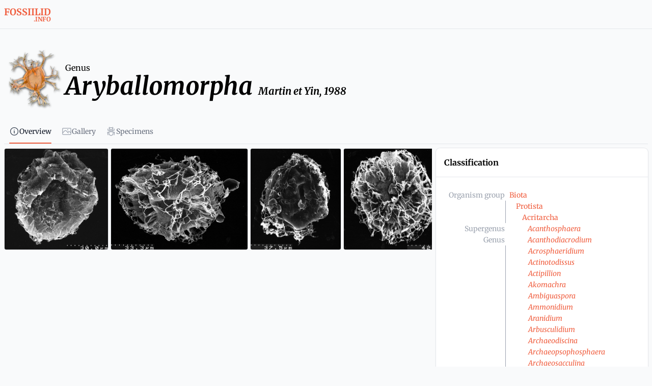

--- FILE ---
content_type: text/javascript; charset=utf-8
request_url: https://fossiilid.info/_nuxt/BmklnZkm.js
body_size: 16500
content:
import{R as At,y as Ct,S as Pt,U as It,O as ut,N as fe,V as Lt,W as dt,X as $e,d as V,A as Be,e as B,z as ke,Y as Me,E as be,G as h,o as n,i as r,j as I,w as M,s as T,v as o,F as E,r as J,q as l,H as x,n as ne,L as De,_ as Fe,B as ae,l as P,m as Ut,a as Ye,u as Ht,t as Bt,f as Ft,h as Et,k as pe,p as Vt,Z as Rt,$ as Ce,a0 as pt,P as Gt,Q as Ne,b as Yt}from"./DK4v6gOf.js";import{_ as ht,u as zt}from"./DVRq4w1r.js";import{u as Ee}from"./C74bT9Oo.js";import{u as Ve}from"./Ct9YMbAF.js";import{_ as ft}from"./aCyRDy-K.js";import{u as re,a as Wt}from"./1oLxtssQ.js";import{u as _t}from"./7MjrR7oF.js";import{_ as gt}from"./DFiKT2ZB.js";import{_ as qt}from"./CnmidmkX.js";import"./BNpszQ4E.js";const ze="__nuxt_component";async function Kt(e,t){const s=fe(),f=Ct(),d=Lt(),{fetchKey:a,_fetchKeyBase:b}=d.proxy.$options,p=(typeof a=="function"?a(()=>""):a)||[b,f.fullPath,f.matched.findIndex(c=>Object.values(c.components||{}).includes(d.type))].join(":"),{data:g,error:_}=await Ve(`options:asyncdata:${p}`,()=>s.runWithContext(()=>t(s)));if(_.value)throw Pt(_.value);g.value&&typeof g.value=="object"&&Object.assign(await e,It(ut(g.value)))}const yt=function(...t){const[s,f]=t,{setup:d}=s;return!d&&!s.asyncData&&!s.head?{[ze]:!0,...s}:{[ze]:!0,_fetchKeyBase:f,...s,setup(a,b){const p=fe(),g=d?Promise.resolve(p.runWithContext(()=>d(a,b))).then(c=>c||{}):{},_=[];if(s.asyncData&&_.push(Kt(g,s.asyncData)),s.head){const c=fe();At(typeof s.head=="function"?()=>s.head(c):s.head)}return Promise.resolve(g).then(()=>Promise.all(_)).then(()=>g).finally(()=>{_.length=0})}}},Zt={base:"",background:"bg-white dark:bg-gray-900",divide:"divide-y divide-gray-200 dark:divide-gray-800",ring:"ring-1 ring-gray-200 dark:ring-gray-800",rounded:"rounded-lg",shadow:"shadow",body:{base:"",background:"",padding:"px-4 py-5 sm:p-6"},header:{base:"",background:"",padding:"px-4 py-5 sm:px-6"},footer:{base:"",background:"",padding:"px-4 py-4 sm:px-6"}};var mt={exports:{}};(function(e,t){(function(s,f){e.exports=f()})($e,function(){var s=1e3,f=6e4,d=36e5,a="millisecond",b="second",p="minute",g="hour",_="day",c="week",y="month",u="quarter",N="year",S="date",i="Invalid Date",m=/^(\d{4})[-/]?(\d{1,2})?[-/]?(\d{0,2})[Tt\s]*(\d{1,2})?:?(\d{1,2})?:?(\d{1,2})?[.:]?(\d+)?$/,A=/\[([^\]]+)]|Y{1,4}|M{1,4}|D{1,2}|d{1,4}|H{1,2}|h{1,2}|a|A|m{1,2}|s{1,2}|Z{1,2}|SSS/g,te={name:"en",weekdays:"Sunday_Monday_Tuesday_Wednesday_Thursday_Friday_Saturday".split("_"),months:"January_February_March_April_May_June_July_August_September_October_November_December".split("_"),ordinal:function(j){var k=["th","st","nd","rd"],$=j%100;return"["+j+(k[($-20)%10]||k[$]||k[0])+"]"}},q=function(j,k,$){var w=String(j);return!w||w.length>=k?j:""+Array(k+1-w.length).join($)+j},Q={s:q,z:function(j){var k=-j.utcOffset(),$=Math.abs(k),w=Math.floor($/60),v=$%60;return(k<=0?"+":"-")+q(w,2,"0")+":"+q(v,2,"0")},m:function j(k,$){if(k.date()<$.date())return-j($,k);var w=12*($.year()-k.year())+($.month()-k.month()),v=k.clone().add(w,y),D=$-v<0,O=k.clone().add(w+(D?-1:1),y);return+(-(w+($-v)/(D?v-O:O-v))||0)},a:function(j){return j<0?Math.ceil(j)||0:Math.floor(j)},p:function(j){return{M:y,y:N,w:c,d:_,D:S,h:g,m:p,s:b,ms:a,Q:u}[j]||String(j||"").toLowerCase().replace(/s$/,"")},u:function(j){return j===void 0}},K="en",G={};G[K]=te;var oe="$isDayjsObject",z=function(j){return j instanceof le||!(!j||!j[oe])},W=function j(k,$,w){var v;if(!k)return K;if(typeof k=="string"){var D=k.toLowerCase();G[D]&&(v=D),$&&(G[D]=$,v=D);var O=k.split("-");if(!v&&O.length>1)return j(O[0])}else{var L=k.name;G[L]=k,v=L}return!w&&v&&(K=v),v||!w&&K},H=function(j,k){if(z(j))return j.clone();var $=typeof k=="object"?k:{};return $.date=j,$.args=arguments,new le($)},C=Q;C.l=W,C.i=z,C.w=function(j,k){return H(j,{locale:k.$L,utc:k.$u,x:k.$x,$offset:k.$offset})};var le=function(){function j($){this.$L=W($.locale,null,!0),this.parse($),this.$x=this.$x||$.x||{},this[oe]=!0}var k=j.prototype;return k.parse=function($){this.$d=function(w){var v=w.date,D=w.utc;if(v===null)return new Date(NaN);if(C.u(v))return new Date;if(v instanceof Date)return new Date(v);if(typeof v=="string"&&!/Z$/i.test(v)){var O=v.match(m);if(O){var L=O[2]-1||0,F=(O[7]||"0").substring(0,3);return D?new Date(Date.UTC(O[1],L,O[3]||1,O[4]||0,O[5]||0,O[6]||0,F)):new Date(O[1],L,O[3]||1,O[4]||0,O[5]||0,O[6]||0,F)}}return new Date(v)}($),this.init()},k.init=function(){var $=this.$d;this.$y=$.getFullYear(),this.$M=$.getMonth(),this.$D=$.getDate(),this.$W=$.getDay(),this.$H=$.getHours(),this.$m=$.getMinutes(),this.$s=$.getSeconds(),this.$ms=$.getMilliseconds()},k.$utils=function(){return C},k.isValid=function(){return this.$d.toString()!==i},k.isSame=function($,w){var v=H($);return this.startOf(w)<=v&&v<=this.endOf(w)},k.isAfter=function($,w){return H($)<this.startOf(w)},k.isBefore=function($,w){return this.endOf(w)<H($)},k.$g=function($,w,v){return C.u($)?this[w]:this.set(v,$)},k.unix=function(){return Math.floor(this.valueOf()/1e3)},k.valueOf=function(){return this.$d.getTime()},k.startOf=function($,w){var v=this,D=!!C.u(w)||w,O=C.p($),L=function(ue,Z){var se=C.w(v.$u?Date.UTC(v.$y,Z,ue):new Date(v.$y,Z,ue),v);return D?se:se.endOf(_)},F=function(ue,Z){return C.w(v.toDate()[ue].apply(v.toDate("s"),(D?[0,0,0,0]:[23,59,59,999]).slice(Z)),v)},R=this.$W,Y=this.$M,X=this.$D,he="set"+(this.$u?"UTC":"");switch(O){case N:return D?L(1,0):L(31,11);case y:return D?L(1,Y):L(0,Y+1);case c:var ce=this.$locale().weekStart||0,ge=(R<ce?R+7:R)-ce;return L(D?X-ge:X+(6-ge),Y);case _:case S:return F(he+"Hours",0);case g:return F(he+"Minutes",1);case p:return F(he+"Seconds",2);case b:return F(he+"Milliseconds",3);default:return this.clone()}},k.endOf=function($){return this.startOf($,!1)},k.$set=function($,w){var v,D=C.p($),O="set"+(this.$u?"UTC":""),L=(v={},v[_]=O+"Date",v[S]=O+"Date",v[y]=O+"Month",v[N]=O+"FullYear",v[g]=O+"Hours",v[p]=O+"Minutes",v[b]=O+"Seconds",v[a]=O+"Milliseconds",v)[D],F=D===_?this.$D+(w-this.$W):w;if(D===y||D===N){var R=this.clone().set(S,1);R.$d[L](F),R.init(),this.$d=R.set(S,Math.min(this.$D,R.daysInMonth())).$d}else L&&this.$d[L](F);return this.init(),this},k.set=function($,w){return this.clone().$set($,w)},k.get=function($){return this[C.p($)]()},k.add=function($,w){var v,D=this;$=Number($);var O=C.p(w),L=function(Y){var X=H(D);return C.w(X.date(X.date()+Math.round(Y*$)),D)};if(O===y)return this.set(y,this.$M+$);if(O===N)return this.set(N,this.$y+$);if(O===_)return L(1);if(O===c)return L(7);var F=(v={},v[p]=f,v[g]=d,v[b]=s,v)[O]||1,R=this.$d.getTime()+$*F;return C.w(R,this)},k.subtract=function($,w){return this.add(-1*$,w)},k.format=function($){var w=this,v=this.$locale();if(!this.isValid())return v.invalidDate||i;var D=$||"YYYY-MM-DDTHH:mm:ssZ",O=C.z(this),L=this.$H,F=this.$m,R=this.$M,Y=v.weekdays,X=v.months,he=v.meridiem,ce=function(Z,se,ye,we){return Z&&(Z[se]||Z(w,D))||ye[se].slice(0,we)},ge=function(Z){return C.s(L%12||12,Z,"0")},ue=he||function(Z,se,ye){var we=Z<12?"AM":"PM";return ye?we.toLowerCase():we};return D.replace(A,function(Z,se){return se||function(ye){switch(ye){case"YY":return String(w.$y).slice(-2);case"YYYY":return C.s(w.$y,4,"0");case"M":return R+1;case"MM":return C.s(R+1,2,"0");case"MMM":return ce(v.monthsShort,R,X,3);case"MMMM":return ce(X,R);case"D":return w.$D;case"DD":return C.s(w.$D,2,"0");case"d":return String(w.$W);case"dd":return ce(v.weekdaysMin,w.$W,Y,2);case"ddd":return ce(v.weekdaysShort,w.$W,Y,3);case"dddd":return Y[w.$W];case"H":return String(L);case"HH":return C.s(L,2,"0");case"h":return ge(1);case"hh":return ge(2);case"a":return ue(L,F,!0);case"A":return ue(L,F,!1);case"m":return String(F);case"mm":return C.s(F,2,"0");case"s":return String(w.$s);case"ss":return C.s(w.$s,2,"0");case"SSS":return C.s(w.$ms,3,"0");case"Z":return O}return null}(Z)||O.replace(":","")})},k.utcOffset=function(){return 15*-Math.round(this.$d.getTimezoneOffset()/15)},k.diff=function($,w,v){var D,O=this,L=C.p(w),F=H($),R=(F.utcOffset()-this.utcOffset())*f,Y=this-F,X=function(){return C.m(O,F)};switch(L){case N:D=X()/12;break;case y:D=X();break;case u:D=X()/3;break;case c:D=(Y-R)/6048e5;break;case _:D=(Y-R)/864e5;break;case g:D=Y/d;break;case p:D=Y/f;break;case b:D=Y/s;break;default:D=Y}return v?D:C.a(D)},k.daysInMonth=function(){return this.endOf(y).$D},k.$locale=function(){return G[this.$L]},k.locale=function($,w){if(!$)return this.$L;var v=this.clone(),D=W($,w,!0);return D&&(v.$L=D),v},k.clone=function(){return C.w(this.$d,this)},k.toDate=function(){return new Date(this.valueOf())},k.toJSON=function(){return this.isValid()?this.toISOString():null},k.toISOString=function(){return this.$d.toISOString()},k.toString=function(){return this.$d.toUTCString()},j}(),Ge=le.prototype;return H.prototype=Ge,[["$ms",a],["$s",b],["$m",p],["$H",g],["$W",_],["$M",y],["$y",N],["$D",S]].forEach(function(j){Ge[j[1]]=function(k){return this.$g(k,j[0],j[1])}}),H.extend=function(j,k){return j.$i||(j(k,le,H),j.$i=!0),H},H.locale=W,H.isDayjs=z,H.unix=function(j){return H(1e3*j)},H.en=G[K],H.Ls=G,H.p={},H})})(mt);var Jt=mt.exports;const We=dt(Jt),Qt={key:0,class:"space-y-2"},Xt={key:0},en={class:"rounded-lg border bg-white p-4 dark:bg-gray-800",style:{width:"100%"}},tn={class:"card-body"},nn={class:"pb-2 text-sm text-gray-500"},an={key:0},rn={key:1},on={key:0},sn={key:1},ln={key:0},cn={key:2},un={key:3},dn=["href"],pn=["href"],hn={key:3},fn={key:4},_n=x("br",null,null,-1),gn={key:4},yn={key:0},mn={key:1},$n={key:2},bn={key:0,href:"#species"},qe="https://geocollections.info",vn=V({__name:"TaxonOpinions",props:{taxon:{}},setup(e){const t=e,s=Ee(),f=Be(),d=B(()=>We(t.taxon.date_added).format("YYYY-MM-DD")),a=B(()=>We(t.taxon.date_changed).format("YYYY-MM-DD")),{$apiFetchNew:b}=fe(),{locale:p}=ke(),{data:g}=Ve("opinions",async()=>{const i=await b(`/taxa/${t.taxon.id}/taxon-opinions/`,{query:{format:"json",taxon:t.taxon.id,other_taxon__isnull:!1,is_preferred:!0,opinion_type__invalid:!0,expand:"other_taxon,taxon",ordering:"-year"}}),m=await b(`/taxa/${t.taxon.id}/taxon-names/`,{query:{is_preferred:1,language:p.value,fields:"language,name",format:"json",limit:1}});return{opinions:i,commonNames:m}},{default:()=>({opinions:{results:[],count:0},commonNames:{results:[],count:0}})}),_=B(()=>{var i;return((i=g.value)==null?void 0:i.opinions.results)||[]}),c=B(()=>{var i;return((i=g.value)==null?void 0:i.commonNames.results)||[]});function y(i){return i?!["Species","Subspecies","Genus","Supergenus","Subgenus"].includes(i):!1}function u(i){return i.toFixed(1)}const N=Me(),S=be(0);return(i,m)=>{var q,Q,K,G,oe;const A=De,te=ht;return h(g).opinions.count>0?(n(),r("div",Qt,[I(te,{title:i.$t("header.f_name_is_invalid"),ui:{title:"text-red-800 dark:text-red-200"},color:"red",variant:"subtle",style:{width:"100%"}},{title:M(({title:z})=>[T(o(z)+" ",1),(n(!0),r(E,null,J(h(_),(W,H)=>(n(),r("span",{key:H},[H!==0?(n(),r("span",Xt,", ")):l("",!0),I(A,{to:h(s)(h(f)(`/${W.other_taxon.id}`))},{default:M(()=>[T(o(W.other_taxon.name),1)]),_:2},1032,["to"])]))),128))]),_:1},8,["title"]),x("div",en,[x("div",tn,[x("div",nn,[T(" Taxon ID: "),x("strong",null,o(i.taxon.id),1),i.taxon.date_added?(n(),r("span",an," | "+o(h(d)),1)):l("",!0),i.taxon.date_changed?(n(),r("span",rn," / "+o(h(a)),1)):l("",!0)]),i.taxon.fossil_group&&i.taxon.fossil_group.id!==i.taxon.id?(n(),r("div",on,[T(o(i.$t("header.f_fossil_group"))+": ",1),I(A,{to:h(s)(h(f)(`/${i.taxon.fossil_group.id}`))},{default:M(()=>[T(o(i.taxon.fossil_group.name),1)]),_:1},8,["to"])])):l("",!0),i.taxon.parent?(n(),r("div",sn,[T(o(i.$t("header.f_belongs_to"))+": ",1),I(A,{class:ne(y((q=i.taxon.rank)==null?void 0:q.rank_en)?"":"italic"),to:h(s)(h(f)(`/${i.taxon.parent.id}`))},{default:M(()=>[T(o(i.taxon.parent.name),1)]),_:1},8,["class","to"])])):l("",!0),x("div",null,[T(o(i.$t("header.f_other_names"))+": ",1),(n(!0),r(E,null,J(h(_),(z,W)=>(n(),r("span",{key:W},[z.other_taxon?(n(),r(E,{key:0},[W!==0?(n(),r("span",ln,", ")):l("",!0),I(A,{to:h(s)(h(f)(`/${z.other_taxon.id}`))},{default:M(()=>[T(o(z.other_taxon.name),1)]),_:2},1032,["to"])],64)):l("",!0)]))),128))]),h(c).length>0?(n(),r("div",cn,[(n(!0),r(E,null,J(h(c),(z,W)=>(n(),r("span",{key:W},[T(o(z.language)+": ",1),x("strong",null,o(z.name),1),T(" ;  ")]))),128))])):l("",!0),i.taxon.stratigraphy_base||i.taxon.stratigraphy_top?(n(),r("div",un,[T(o(i.$t("header.f_stratigraphical_distribution"))+": ",1),i.taxon.stratigraphy_base?(n(),r("a",{key:0,href:`${qe}/stratigraphy/${i.taxon.stratigraphy_base.id}`},o(i.$translate({et:i.taxon.stratigraphy_base.name,en:i.taxon.stratigraphy_base.name_en})),9,dn)):l("",!0),i.taxon.stratigraphy_top&&i.taxon.stratigraphy_base&&i.taxon.stratigraphy_top.id!==i.taxon.stratigraphy_base.id?(n(),r(E,{key:1},[T(" → ")],64)):l("",!0),i.taxon.stratigraphy_top&&((Q=i.taxon.stratigraphy_base)==null?void 0:Q.id)!==i.taxon.stratigraphy_top.id?(n(),r("a",{key:2,href:`${qe}/stratigraphy/${i.taxon.stratigraphy_top.id}`},o(i.$translate({et:i.taxon.stratigraphy_top.name,en:i.taxon.stratigraphy_top.name_en})),9,pn)):l("",!0),(K=i.taxon.stratigraphy_base)!=null&&K.age_base?(n(),r("span",hn," ("+o(i.$t("header.f_taxon_age_within"))+" "+o(u(i.taxon.stratigraphy_base.age_base)),1)):l("",!0),(G=i.taxon.stratigraphy_top)!=null&&G.age_top?(n(),r("span",fn," – "+o(u(i.taxon.stratigraphy_top.age_top))+" "+o(i.$t("header.f_taxon_age_within_unit"))+") ",1)):l("",!0),_n])):l("",!0),((oe=i.taxon.rank)==null?void 0:oe.rank_en)!=="Species"?(n(),r("div",gn,[h(N).mode==="in_baltoscandia"?(n(),r("span",yn,o(i.$t("header.f_baltic_species")),1)):h(N).mode==="in_estonia"?(n(),r("span",mn,o(i.$t("header.f_estonian_species")),1)):(n(),r("span",$n,o(i.$t("header.f_global_species")),1)),x("strong",null,[h(S)?(n(),r("a",bn,o(h(S)),1)):l("",!0)])])):l("",!0)])])])):l("",!0)}}}),kn=yt({name:"Lingallery",props:{items:{default:[{src:"https://picsum.photos/600/400/?image=0",thumbnail:"https://picsum.photos/64/64/?image=0",caption:""}]},startImage:{type:Number,default:0},width:{type:Number,default:600},height:{type:Number,default:600},baseColor:{type:String,default:"#fff"},accentColor:{type:String,default:"#3498db"},textColor:{type:String,default:"#000"},responsive:{type:Boolean,default:!1},showThumbnails:{type:Boolean,default:!0}}},"$hdV3Zw0Nc7"),xn={id:"lingallery"},wn={key:0,class:"lingallery_thumbnails overflow-x-auto"},Tn={class:"lingallery_thumbnails_content space-x-1 whitespace-nowrap"},jn=["aria-label","href","data-caption"],Mn=["alt","src"];function Dn(e,t,s,f,d,a){const b=ft;return n(),r("div",xn,[e.showThumbnails?(n(),r("div",wn,[x("div",Tn,[I(b,null,{default:M(()=>[(n(!0),r(E,null,J(e.items,(p,g)=>(n(),r("a",{key:g,class:"inline-block","aria-label":`image${g}`,"data-fancybox":"gallery",href:p.src,"data-caption":p.caption},[x("img",{class:"rounded border dark:border-gray-800",alt:p.src,style:{height:"200px"},src:p.thumbnail},null,8,Mn)],8,jn))),128))]),_:1})])])):l("",!0)])}const On=Fe(kn,[["render",Dn],["__scopeId","data-v-46d50c68"]]),Nn="https://fossiilid.info",Ke="https://geocollections.info",Sn=V({__name:"TaxonImages",props:{id:{}},async setup(e){let t,s;const f=e,{data:d}=([t,s]=ae(()=>re(`/taxa/${f.id}/images/`)),t=await t,s(),t),a=_t();function b(c,y){let u="",N="",S="",i={};switch(y){case"selected_image":i={imageName:c.taxon_names.split("|")[0],infoId:c.specimen,imageId:c.id,navigateId:c.taxon_ids.split("|")[0]};break;case"non_higher_taxon":i={imageName:c.specimen?`${c.database__acronym} ${c.specimen}`:`${c.database__acronym} ${c.id}`,infoId:c.specimen,imageId:c.id?c.id:c.specimen_image_id,navigateId:c.link?c.link:c.taxon_ids.split("|")[0]};break;case"higher_taxon":i={imageName:c.taxon_names.split("|")[0],infoId:c.specimen,imageId:c.id,navigateId:c.taxon_ids.split("|")[0]};break}return u+=`<div><button type="button" class="bg-tomato-500 px-4 py-2 rounded-md text-lg font-bold" onclick="window.open('${Nn}/${i.navigateId}?mode=in_baltoscandia&lang=en')">Read more</button></div>`,i.infoId&&(N=`<button type="button" class="bg-blue-500 rounded-md px-4 py-2 font-bold" onclick="window.open('${Ke}/specimen/${i.infoId}')">INFO</button>`),i.imageId&&(S=` <button type="button" class="bg-gray-200 rounded-md px-4 py-2 text-black font-bold" onclick="window.open('${Ke}/file/${i.imageId}')">IMAGE</button>`),u+=`<div class='mt-3'><span>${i.imageName}</span>&ensp;&ensp;${N}${S}</div>`,u}function p(c){return c.specimen_image_id||c.specimen_image_id===null?"non_higher_taxon":c.link_id||c.link_id===null?"selected_image":"higher_taxon"}function g(c,y){const u={thumbnail:null,src:null};return y==="higher_taxon"?(u.thumbnail=a(c.filename,{size:"large"},{provider:"geocollections"}),u.src=a(c.filename,{size:"large"},{provider:"geocollections"})):y==="non_higher_taxon"?(u.thumbnail=a(c.uuid_filename,{size:"large"},{provider:"geocollections"}),u.src=a(c.uuid_filename,{size:"large"},{provider:"geocollections"})):y==="selected_image"&&(u.thumbnail=a(c.filename,{size:"large"},{provider:"geocollections"}),u.src=a(c.filename,{size:"large"},{provider:"geocollections"})),u}function _(c){return c.length===0?[]:c.map(y=>{const u=p(y);return{...y,type:u,caption:b(y,u),...g(y,u)}})}return(c,y)=>{var N,S;const u=On;return(((N=h(d))==null?void 0:N.results.length)??0)>0?(n(),P(u,{key:0,style:{width:"100%"},height:200,items:_(((S=h(d))==null?void 0:S.results)??[])},null,8,["items"])):l("",!0)}}}),An=Ut(Ye.ui.strategy,Ye.ui.card,Zt),Cn=V({inheritAttrs:!1,props:{as:{type:String,default:"div"},class:{type:[String,Object,Array],default:()=>""},ui:{type:Object,default:()=>({})}},setup(e){const{ui:t,attrs:s}=Ht("card",Bt(e,"ui"),An),f=B(()=>Ft(Et(t.value.base,t.value.rounded,t.value.divide,t.value.ring,t.value.shadow,t.value.background),e.class));return{ui:t,attrs:s,cardClass:f}}});function Pn(e,t,s,f,d,a){return n(),P(Rt(e.$attrs.onSubmit?"form":e.as),Vt({class:e.cardClass},e.attrs),{default:M(()=>[e.$slots.header?(n(),r("div",{key:0,class:ne([e.ui.header.base,e.ui.header.padding,e.ui.header.background])},[pe(e.$slots,"header")],2)):l("",!0),e.$slots.default?(n(),r("div",{key:1,class:ne([e.ui.body.base,e.ui.body.padding,e.ui.body.background])},[pe(e.$slots,"default")],2)):l("",!0),e.$slots.footer?(n(),r("div",{key:2,class:ne([e.ui.footer.base,e.ui.footer.padding,e.ui.footer.background])},[pe(e.$slots,"footer")],2)):l("",!0)]),_:3},16,["class"])}const ee=Fe(Cn,[["render",Pn]]),In=["innerHTML"],Ln={class:"text-sm italic"},Un=V({__name:"TaxonPage",props:{taxonPage:{}},setup(e){return(t,s)=>{var d;const f=ee;return(d=t.taxonPage)!=null&&d.content?(n(),P(f,{key:0},{header:M(()=>[T(o(t.$t("header.f_taxon_intro")),1)]),footer:M(()=>[x("span",Ln,o(t.taxonPage.author_text)+" "+o(t.taxonPage.date_text),1)]),default:M(()=>[x("div",{id:"content",class:"text-justify",innerHTML:t.taxonPage.content},null,8,In)]),_:1})):l("",!0)}}});function ve(e){return!!e&&e!==null}const Hn={style:{"padding-left":"3em","text-indent":"-3em"}},Bn=["href"],Fn={key:0},En={key:0},Vn=x("span",null,",",-1),Rn={key:1},Gn={key:2},Yn={key:1},zn={key:2},Wn={key:3},qn={key:4},$t=V({__name:"ReferenceItem",props:{reference:{}},setup(e){return(t,s)=>{const f=De;return n(),r("div",Hn,[x("a",{href:`https://kirjandus.geoloogia.info/reference/${t.reference.id}`},o(t.reference.author)+" "+o(t.reference.year)+". ",9,Bn),x("span",null,o(t.reference.title)+".",1),t.reference.journal_name?(n(),r("span",Fn,[T(o(" ")+" "),x("em",null,o(t.reference.journal_name),1),T(" "+o(" ")+" "),t.reference.volume?(n(),r("span",En,[x("strong",null,o(t.reference.volume),1),Vn])):l("",!0),T(" "+o(" ")+" "),t.reference.number?(n(),r("span",Rn,o(t.reference.number)+",",1)):l("",!0),T(" "+o(" ")+" "),("isDefinedAndNotNull"in t?t.isDefinedAndNotNull:h(ve))(t.reference.pages)?(n(),r("span",Gn,o(t.reference.pages)+".",1)):l("",!0)])):("isDefinedAndNotNull"in t?t.isDefinedAndNotNull:h(ve))(t.reference.book)?(n(),r("span",Yn,[T(o(" ")+" "),x("em",null,o(t.reference.book),1),T(", pp. "+o(t.reference.pages)+". ",1)])):(n(),r("span",zn," pp. "+o(t.reference.pages)+".",1)),t.reference.publisher?(n(),r("span",Wn,o(" ")+" "+o(t.reference.publisher)+". ",1)):l("",!0),t.reference.doi?(n(),r("span",qn,[I(f,{href:`https://doi.org/${t.reference.doi}`},{default:M(()=>[T(" DOI:"+o(t.reference.doi),1)]),_:1},8,["href"])])):l("",!0)])}}});var Kn=Object.prototype;function Zn(e){var t=e&&e.constructor,s=typeof t=="function"&&t.prototype||Kn;return e===s}var bt=Zn;function Jn(e,t){return function(s){return e(t(s))}}var Qn=Jn,Xn=Qn,ea=Xn(Object.keys,Object),ta=ea,na=bt,aa=ta,ra=Object.prototype,oa=ra.hasOwnProperty;function sa(e){if(!na(e))return aa(e);var t=[];for(var s in Object(e))oa.call(e,s)&&s!="constructor"&&t.push(s);return t}var ia=sa,la=typeof $e=="object"&&$e&&$e.Object===Object&&$e,vt=la,ca=vt,ua=typeof self=="object"&&self&&self.Object===Object&&self,da=ca||ua||Function("return this")(),ie=da,pa=ie,ha=pa.Symbol,kt=ha,Ze=kt,xt=Object.prototype,fa=xt.hasOwnProperty,_a=xt.toString,me=Ze?Ze.toStringTag:void 0;function ga(e){var t=fa.call(e,me),s=e[me];try{e[me]=void 0;var f=!0}catch{}var d=_a.call(e);return f&&(t?e[me]=s:delete e[me]),d}var ya=ga,ma=Object.prototype,$a=ma.toString;function ba(e){return $a.call(e)}var va=ba,Je=kt,ka=ya,xa=va,wa="[object Null]",Ta="[object Undefined]",Qe=Je?Je.toStringTag:void 0;function ja(e){return e==null?e===void 0?Ta:wa:Qe&&Qe in Object(e)?ka(e):xa(e)}var Oe=ja;function Ma(e){var t=typeof e;return e!=null&&(t=="object"||t=="function")}var wt=Ma,Da=Oe,Oa=wt,Na="[object AsyncFunction]",Sa="[object Function]",Aa="[object GeneratorFunction]",Ca="[object Proxy]";function Pa(e){if(!Oa(e))return!1;var t=Da(e);return t==Sa||t==Aa||t==Na||t==Ca}var Tt=Pa,Ia=ie,La=Ia["__core-js_shared__"],Ua=La,Se=Ua,Xe=function(){var e=/[^.]+$/.exec(Se&&Se.keys&&Se.keys.IE_PROTO||"");return e?"Symbol(src)_1."+e:""}();function Ha(e){return!!Xe&&Xe in e}var Ba=Ha,Fa=Function.prototype,Ea=Fa.toString;function Va(e){if(e!=null){try{return Ea.call(e)}catch{}try{return e+""}catch{}}return""}var jt=Va,Ra=Tt,Ga=Ba,Ya=wt,za=jt,Wa=/[\\^$.*+?()[\]{}|]/g,qa=/^\[object .+?Constructor\]$/,Ka=Function.prototype,Za=Object.prototype,Ja=Ka.toString,Qa=Za.hasOwnProperty,Xa=RegExp("^"+Ja.call(Qa).replace(Wa,"\\$&").replace(/hasOwnProperty|(function).*?(?=\\\()| for .+?(?=\\\])/g,"$1.*?")+"$");function er(e){if(!Ya(e)||Ga(e))return!1;var t=Ra(e)?Xa:qa;return t.test(za(e))}var tr=er;function nr(e,t){return e==null?void 0:e[t]}var ar=nr,rr=tr,or=ar;function sr(e,t){var s=or(e,t);return rr(s)?s:void 0}var xe=sr,ir=xe,lr=ie,cr=ir(lr,"DataView"),ur=cr,dr=xe,pr=ie,hr=dr(pr,"Map"),fr=hr,_r=xe,gr=ie,yr=_r(gr,"Promise"),mr=yr,$r=xe,br=ie,vr=$r(br,"Set"),kr=vr,xr=xe,wr=ie,Tr=xr(wr,"WeakMap"),jr=Tr,Pe=ur,Ie=fr,Le=mr,Ue=kr,He=jr,Mt=Oe,_e=jt,et="[object Map]",Mr="[object Object]",tt="[object Promise]",nt="[object Set]",at="[object WeakMap]",rt="[object DataView]",Dr=_e(Pe),Or=_e(Ie),Nr=_e(Le),Sr=_e(Ue),Ar=_e(He),de=Mt;(Pe&&de(new Pe(new ArrayBuffer(1)))!=rt||Ie&&de(new Ie)!=et||Le&&de(Le.resolve())!=tt||Ue&&de(new Ue)!=nt||He&&de(new He)!=at)&&(de=function(e){var t=Mt(e),s=t==Mr?e.constructor:void 0,f=s?_e(s):"";if(f)switch(f){case Dr:return rt;case Or:return et;case Nr:return tt;case Sr:return nt;case Ar:return at}return t});var Cr=de;function Pr(e){return e!=null&&typeof e=="object"}var Re=Pr,Ir=Oe,Lr=Re,Ur="[object Arguments]";function Hr(e){return Lr(e)&&Ir(e)==Ur}var Br=Hr,ot=Br,Fr=Re,Dt=Object.prototype,Er=Dt.hasOwnProperty,Vr=Dt.propertyIsEnumerable,Rr=ot(function(){return arguments}())?ot:function(e){return Fr(e)&&Er.call(e,"callee")&&!Vr.call(e,"callee")},Gr=Rr,Yr=Array.isArray,zr=Yr,Wr=9007199254740991;function qr(e){return typeof e=="number"&&e>-1&&e%1==0&&e<=Wr}var Ot=qr,Kr=Tt,Zr=Ot;function Jr(e){return e!=null&&Zr(e.length)&&!Kr(e)}var Qr=Jr,Te={exports:{}};function Xr(){return!1}var eo=Xr;Te.exports;(function(e,t){var s=ie,f=eo,d=t&&!t.nodeType&&t,a=d&&!0&&e&&!e.nodeType&&e,b=a&&a.exports===d,p=b?s.Buffer:void 0,g=p?p.isBuffer:void 0,_=g||f;e.exports=_})(Te,Te.exports);var to=Te.exports,no=Oe,ao=Ot,ro=Re,oo="[object Arguments]",so="[object Array]",io="[object Boolean]",lo="[object Date]",co="[object Error]",uo="[object Function]",po="[object Map]",ho="[object Number]",fo="[object Object]",_o="[object RegExp]",go="[object Set]",yo="[object String]",mo="[object WeakMap]",$o="[object ArrayBuffer]",bo="[object DataView]",vo="[object Float32Array]",ko="[object Float64Array]",xo="[object Int8Array]",wo="[object Int16Array]",To="[object Int32Array]",jo="[object Uint8Array]",Mo="[object Uint8ClampedArray]",Do="[object Uint16Array]",Oo="[object Uint32Array]",U={};U[vo]=U[ko]=U[xo]=U[wo]=U[To]=U[jo]=U[Mo]=U[Do]=U[Oo]=!0;U[oo]=U[so]=U[$o]=U[io]=U[bo]=U[lo]=U[co]=U[uo]=U[po]=U[ho]=U[fo]=U[_o]=U[go]=U[yo]=U[mo]=!1;function No(e){return ro(e)&&ao(e.length)&&!!U[no(e)]}var So=No;function Ao(e){return function(t){return e(t)}}var Co=Ao,je={exports:{}};je.exports;(function(e,t){var s=vt,f=t&&!t.nodeType&&t,d=f&&!0&&e&&!e.nodeType&&e,a=d&&d.exports===f,b=a&&s.process,p=function(){try{var g=d&&d.require&&d.require("util").types;return g||b&&b.binding&&b.binding("util")}catch{}}();e.exports=p})(je,je.exports);var Po=je.exports,Io=So,Lo=Co,st=Po,it=st&&st.isTypedArray,Uo=it?Lo(it):Io,Ho=Uo,Bo=ia,Fo=Cr,Eo=Gr,Vo=zr,Ro=Qr,Go=to,Yo=bt,zo=Ho,Wo="[object Map]",qo="[object Set]",Ko=Object.prototype,Zo=Ko.hasOwnProperty;function Jo(e){if(e==null)return!0;if(Ro(e)&&(Vo(e)||typeof e=="string"||typeof e.splice=="function"||Go(e)||zo(e)||Eo(e)))return!e.length;var t=Fo(e);if(t==Wo||t==qo)return!e.size;if(Yo(e))return!Bo(e).length;for(var s in e)if(Zo.call(e,s))return!1;return!0}var Qo=Jo;const Xo=dt(Qo),es={class:"flex"},ts={key:0,class:"capitalize font-bold"},ns={key:1},as=["href"],rs={key:3},os={key:4,class:"font-bold"},ss=["href"],is={key:0},ls=x("span",{class:"font-bold"},"; ",-1),cs={key:6},us=["href"],ds={key:8},ps={key:9},hs={key:10,class:"mt-2"},fs=x("span",{class:"italic"},"Reference: ",-1),_s={key:0,class:"pl-3"},gs=["href"],ys=["src"],ms=V({__name:"TaxonTypeSpecimens",props:{taxon:{}},async setup(e){let t,s;const f=e,{locale:d}=ke(),a=_t(),{data:b}=([t,s]=ae(()=>re(`/taxa/${f.taxon.id}/taxon-type-specimens/`,{query:{expand:"type,attachment,stratigraphy,locality,reference",format:"json"}})),t=await t,s(),t),p=B(()=>{var y;return((y=b.value)==null?void 0:y.results)??[]});function g(y){const u=d.value==="et"?y.et:y.en;return u[0]!==u[1]&&!Xo(u[1])}function _(y){let u=!1;return y.forEach(N=>{u=ve(N)}),u}function c(y){let u=_(y.common);if(u)return u;const N=d.value==="et"?y.et:y.en;return u=_(N),u}return(y,u)=>{const N=gt,S=$t,i=ee;return h(p).length>0?(n(),P(i,{key:0},{header:M(()=>[T(o(y.$t("header.f_species_type_data")),1)]),default:M(()=>[(n(!0),r(E,null,J(h(p),(m,A)=>{var te,q,Q,K,G,oe,z,W,H,C,le;return n(),r("div",{key:A,class:ne(A===h(p).length-1?"":"border-bottom my-3")},[A>0?(n(),P(N,{key:0})):l("",!0),x("div",es,[x("div",null,[m.type?(n(),r("span",ts,o(y.$translate({et:m.type.value,en:m.type.value_en}))+": ",1)):l("",!0),T(" "+o(m.repository)+" ",1),m.specimen_number?(n(),r("span",ns,"; ")):l("",!0),m.specimen?(n(),r("a",{key:2,href:`https://geocollections.info/specimen/${m.specimen}`},o(m.specimen_number),9,as)):(n(),r("span",rs,o(m.specimen_number),1)),c({common:[m.level,(te=m.attachment)==null?void 0:te.filename,m.remarks],et:[(q=m.stratigraphy)==null?void 0:q.name,m.stratigraphy_free,(Q=m.locality)==null?void 0:Q.name],en:[(K=m.stratigraphy)==null?void 0:K.name_en,m.stratigraphy_free_en,(G=m.locality)==null?void 0:G.name_en]})?(n(),r("span",os,"; ")):l("",!0),m.locality?(n(),r(E,{key:5},[x("a",{href:`https://geocollections.info/locality/${(oe=m.locality)==null?void 0:oe.id}`},o(y.$translate({et:m.locality.name,en:m.locality.name_en})),9,ss),g({et:[(z=m.locality)==null?void 0:z.name,m.locality_free],en:[(W=m.locality)==null?void 0:W.name_en,m.locality_free_en]})?(n(),r("span",is," ("+o(y.$translate({et:m.locality_free,en:m.locality_free_en}))+") ",1)):l("",!0),ls],64)):l("",!0),("isDefinedAndNotNull"in y?y.isDefinedAndNotNull:h(ve))(m.level)?(n(),r("span",cs,o(m.level)+", ",1)):l("",!0),m.stratigraphy?(n(),r("a",{key:7,href:`https://geocollections.info/stratigraphy/${(H=m.stratigraphy)==null?void 0:H.id}`},o(y.$translate({et:m.stratigraphy.name,en:m.stratigraphy.name_en})),9,us)):l("",!0),g({et:[(C=m.stratigraphy)==null?void 0:C.name,m.stratigraphy_free],en:[(le=m.stratigraphy)==null?void 0:le.name_en,m.stratigraphy_free_en]})?(n(),r("span",ds," ("+o(y.$translate({et:m.stratigraphy_free,en:m.stratigraphy_free_en}))+") ",1)):l("",!0),("isDefinedAndNotNull"in y?y.isDefinedAndNotNull:h(ve))(m.remarks)?(n(),r("span",ps," , "+o(m.remarks),1)):l("",!0),m.reference?(n(),r("div",hs,[fs,I(S,{reference:m.reference},null,8,["reference"])])):l("",!0)]),m.attachment?(n(),r("span",_s,[x("a",{href:`https://geocollections.info/file/${m.attachment.id}`},[x("img",{class:"max-h-[200px] rounded",src:h(a)(m.attachment.filename,{size:"small"},{provider:"geocollections"})},null,8,ys)],8,gs)])):l("",!0)])],2)}),128))]),_:1})):l("",!0)}}}),Ae=200,$s=yt({name:"Foldable",props:{elLength:{type:Number,default:1},minHeight:{type:Number,default:Ae},height:{type:[Number,String],default:Ae},once:{type:Boolean,default:!1},async:{type:Boolean,default:!1},timeout:{type:Number,default:3e3},noMask:{type:Boolean,default:!1}},data(){let e=this.height;return typeof this.height=="number"&&this.height<this.minHeight&&(e=this.minHeight),{collapsed:!0,currentMaxHeight:e,threshold:e,reachThreshold:!0,percentageMode:typeof this.height=="string"&&this.height.includes("%"),percentage:null}},created(){this.percentageMode?this.percentage=Number.parseInt(this.threshold.replace("%","").trim())/100:typeof this.height=="string"&&(this.currentMaxHeight=this.threshold=Ae)},mounted(){this.$props.elLength<4||(this.handleMount(),setTimeout(this.handleMount,50),this.async&&bs({el:this.$refs.container,callback:this.handleMount,timeout:this.timeout}))},methods:{handleMount(){const e=this.$refs.container.scrollHeight;this.calculateThreshold(e),this.checkReachThresfold(e)},checkReachThresfold(e){this.reachThreshold=e>this.threshold},calculateThreshold(e){if(this.percentageMode){let t=e*this.percentage;t<this.minHeight&&(t=this.minHeight),this.currentMaxHeight=t,this.threshold=t}},toggle(){this.collapsed=!this.collapsed,this.collapsed?this.currentMaxHeight=this.threshold:(this.currentMaxHeight=this.$refs.container.scrollHeight,this.once&&(this.reachThreshold=!1))}}},"$GDK6XvxiY8");function bs({el:e,callback:t,timeout:s}){let f=e.scrollHeight,d,a;const b=100;let p=0;const g=s/b;function _(){p++,d=e.scrollHeight,f!==d&&(t(d),a&&clearTimeout(a)),f=d,p<=g&&(a=setTimeout(_,b))}_()}const vs={key:1,class:"vue-foldable"},ks={class:"vue-foldable-text"};function xs(e,t,s,f,d,a){const b=pt;return n(),r("div",null,[e.elLength<4?pe(e.$slots,"default",{key:0}):(n(),r("div",vs,[x("div",{ref:"container",class:"vue-foldable-container",style:Ce({maxHeight:`${e.currentMaxHeight+100}px`})},[e.collapsed?l("",!0):pe(e.$slots,"view-more",{key:0,toggle:e.toggle,collapsed:e.collapsed},()=>[e.reachThreshold?(n(),r("div",{key:0,class:ne(["vue-foldable-view-more",{collapsed:e.collapsed}]),onClick:t[0]||(t[0]=(...p)=>e.toggle&&e.toggle(...p))},[I(b,{icon:e.collapsed?"i-heroicons-chevron-down":"i-heroicons-chevron-up",variant:"outline",size:"xl"},{default:M(()=>[T(o(e.collapsed?e.$t("main.btnViewMore"):e.$t("main.btnViewLess")),1)]),_:1},8,["icon"])],2)):l("",!0)]),pe(e.$slots,"default")],4),e.noMask?l("",!0):(n(),r("div",{key:0,class:ne([{collapsed:e.collapsed},"vue-foldable-mask"])},null,2)),pe(e.$slots,"view-more",{toggle:e.toggle,collapsed:e.collapsed},()=>[e.reachThreshold?(n(),r("div",{key:0,class:ne(["vue-foldable-view-more mb-3 mt-3",{collapsed:e.collapsed}]),style:{"text-align":"center"},onClick:t[1]||(t[1]=(...p)=>e.toggle&&e.toggle(...p))},[x("span",ks,[I(b,{icon:e.collapsed?"i-heroicons-chevron-down":"i-heroicons-chevron-up",variant:"outline",size:"xl"},{default:M(()=>[T(o(e.collapsed?e.$t("main.btnViewMore"):e.$t("main.btnViewLess")),1)]),_:1},8,["icon"])])],2)):l("",!0)])]))])}const Nt=Fe($s,[["render",xs]]),ws={key:0},Ts=["href"],js=["innerHTML"],Ms=V({__name:"TaxonDescriptions",props:{taxon:{}},async setup(e){let t,s;const f=e,{data:d}=([t,s]=ae(()=>re(`/taxa/${f.taxon.id}/taxon-descriptions/`,{query:{taxon:f.taxon.id,fields:"reference.id,reference.reference,reference.year,description",expand:"reference",format:"json",ordering:"-id"}})),t=await t,s(),t),a=B(()=>{var p;return((p=d.value)==null?void 0:p.results)??[]}),b=B(()=>a.value.toSorted((p,g)=>{const _=Number.parseInt(p.reference.year,10),c=Number.parseInt(g.reference.year,10);return Number.isNaN(_)&&Number.isNaN(c)?0:Number.isNaN(_)?1:Number.isNaN(c)||_>c?-1:_<c?1:0}));return(p,g)=>{const _=Nt,c=ee;return h(d)&&h(d).count>0?(n(),P(c,{key:0,ui:{body:{base:"space-y-2"}}},{header:M(()=>[T(o(p.$t("header.f_taxon_description_diagnosis")),1)]),default:M(()=>[I(_,{"el-length":h(b).length},{default:M(()=>[(n(!0),r(E,null,J(h(b),(y,u)=>(n(),r("div",{key:u},[y.description?(n(),r("h3",ws,[y.reference?(n(),r("a",{key:0,href:`https://kirjandus.geoloogia.info/reference/${y.reference.id}`},[x("strong",null,o(y.reference.reference),1)],8,Ts)):l("",!0)])):l("",!0),x("div",{innerHTML:y.description},null,8,js)]))),128))]),_:1},8,["el-length"])]),_:1})):l("",!0)}}}),Ds={key:0},Os=["href"],Ns={key:1},Ss={key:2},As={key:3},Cs={class:"w-100 flex justify-center pt-4"},lt=10,Ps=V({__name:"TaxonSynonyms",props:{taxon:{}},async setup(e){let t,s;const f=e,{$apiFetchNew:d}=fe(),a=be(0),b=be([]),p=be(!1),{data:g}=([t,s]=ae(async()=>Ve("synonyms",async()=>await _({offset:0,limit:lt}),{default:()=>({results:[],count:0})})),t=await t,s(),t);b.value=g.value.results,a.value=g.value.count;async function _({offset:u,limit:N}){return a.value>0&&u>a.value?{results:[],count:0}:await d(`/taxa/${f.taxon.id}/taxon-synonyms/`,{query:{format:"json",ordering:"year",limit:N,offset:u}})}async function c(){if(b.value.length<a.value){const u=await _({offset:0,limit:a.value});b.value=u.results}p.value=!p.value}const y=B(()=>p.value?b.value:b.value.slice(0,lt));return(u,N)=>{const S=pt,i=ee;return h(b).length>0?(n(),P(i,{key:0},{header:M(()=>[T(o(u.$t("header.f_species_synonymy")),1)]),default:M(()=>[(n(!0),r(E,null,J(h(y),(m,A)=>(n(),r("div",{key:A,class:ne(["py-1",A===h(b).length-1?"":"border-b"])},[m.reference?(n(),r("span",Ds,[x("a",{href:`https://kirjandus.geoloogia.info/reference/${m.reference}`},o(m.year),9,Os)])):(n(),r("span",Ns,o(m.year),1)),T("     "),x("em",null,o(m.synonym),1),T(" — "+o(m.author)+" ",1),m.pages?(n(),r("span",Ss,", "+o(u.$t("abbreviation.pp"))+". "+o(m.pages),1)):l("",!0),m.figures?(n(),r("span",As,", "+o(u.$t("abbreviation.fig"))+". "+o(m.figures),1)):l("",!0)],2))),128)),x("div",Cs,[I(S,{icon:h(p)?"i-heroicons-chevron-up":"i-heroicons-chevron-down",variant:"outline",size:"xl",onClick:c},{default:M(()=>[T(o(h(p)?u.$t("main.btnViewLess"):u.$t("main.btnViewMore")),1)]),_:1},8,["icon"])])]),_:1})):l("",!0)}}}),Is=V({__name:"TaxonReferences",props:{taxon:{}},async setup(e){let t,s;const f=e,{data:d}=([t,s]=ae(()=>re(`/taxa/${f.taxon.id}/references/`,{query:{format:"json",limit:100}})),t=await t,s(),t),a=B(()=>{var b;return((b=d.value)==null?void 0:b.results)??[]});return(b,p)=>{const g=$t,_=Nt,c=ee;return h(a).length>0?(n(),P(c,{key:0},{header:M(()=>[T(o(b.$t("header.f_taxon_references")),1)]),default:M(()=>[I(_,{"el-length":h(a).length},{default:M(()=>[(n(!0),r(E,null,J(h(a),(y,u)=>(n(),P(g,{key:u,class:ne(u===h(a).length-1?"":"my-3"),reference:y},null,8,["class","reference"]))),128))]),_:1},8,["el-length"])]),_:1})):l("",!0)}}}),Ls={key:0},Us={key:1},Hs={key:2},Bs=V({__name:"TaxonSpecies",props:{taxon:{}},async setup(e){let t,s;const f=e,d=Me(),a=Ee(),b=Be(),{data:p}=([t,s]=ae(()=>re("/taxa/",{query:B(()=>{const u=d.searchParameters.species.paginateBy,N=(d.searchParameters.species.page-1)*u;return{hierarchy_string__istartswith:f.taxon.hierarchy_string,rank__rank_en:"species",...c(d.mode),ordering:"taxon",fields:"name,author_year,id,stratigraphy_base.id,stratigraphy_base.name_en,stratigraphy_base.name,stratigraphy_top.id,stratigraphy_top.name_en,stratigraphy_top.name",expand:"stratigraphy_base,stratigraphy_top",limit:u,offset:N,format:"json"}})})),t=await t,s(),t),g=B(()=>{var u;return((u=p.value)==null?void 0:u.results)??[]}),_=B(()=>{var u;return((u=p.value)==null?void 0:u.count)??0});function c(u){return u==="in_baltoscandia"?{in_baltoscandia:1}:u==="in_estonia"?{in_estonia:1}:{}}function y(u){return u+1+d.searchParameters.species.paginateBy*d.searchParameters.species.page-d.searchParameters.species.paginateBy}return(u,N)=>{const S=De,i=qt,m=ee;return h(g)&&h(g).length>0?(n(),P(m,{key:0},{header:M(()=>[T(o(u.$t("header.f_species_list")),1)]),default:M(()=>[x("div",null,[(n(!0),r(E,null,J(h(g),(A,te)=>{var q,Q;return n(),r("div",{key:te},[T(o(y(te))+". ",1),I(S,{to:h(a)(h(b)(`/${A.id}`))},{default:M(()=>[x("em",null,o(A.name),1),T(" "+o(A.author_year),1)]),_:2},1032,["to"]),((q=A.stratigraphy_top)==null?void 0:q.id)!==((Q=A.stratigraphy_base)==null?void 0:Q.id)?(n(),r(E,{key:0},[T(" | "),A.stratigraphy_base?(n(),r("span",Ls,o(u.$translate({et:A.stratigraphy_base.name,en:A.stratigraphy_base.name_en})),1)):l("",!0),A.stratigraphy_top?(n(),r("span",Us,"→")):l("",!0),A.stratigraphy_top?(n(),r("span",Hs,o(u.$translate({et:A.stratigraphy_top.name,en:A.stratigraphy_top.name_en})),1)):l("",!0)],64)):A.stratigraphy_base&&A.stratigraphy_top&&A.stratigraphy_top.id===A.stratigraphy_base.id?(n(),r(E,{key:1},[T(" | "),x("span",null,o(u.$translate({et:A.stratigraphy_base.name,en:A.stratigraphy_base.name_en})),1)],64)):l("",!0)])}),128))]),h(_)>h(d).searchParameters.species.paginateBy?(n(),P(i,{key:0,modelValue:h(d).searchParameters.species.page,"onUpdate:modelValue":N[0]||(N[0]=A=>h(d).searchParameters.species.page=A),class:"mt-2",total:h(_),"page-count":h(d).searchParameters.species.paginateBy},null,8,["modelValue","total","page-count"])):l("",!0)]),_:1})):l("",!0)}}}),Fs={key:0},Es=["href"],Vs=V({__name:"TaxonDistributionConop",props:{taxon:{}},setup(e){const t=e,{data:s}=re(`/taxa/${t.taxon.id}/conop-distribution/`,{query:{format:"json"}}),f=B(()=>s.value??[]);return(d,a)=>{const b=gt,p=ee;return h(f).length>0?(n(),P(p,{key:0,class:"row"},{header:M(()=>[T(o(d.$t("header.f_species_distribution_samples"))+" (CONOP) ",1)]),default:M(()=>[h(f).length>0?(n(),r("div",Fs,[(n(!0),r(E,null,J(h(f),(g,_)=>(n(),r("div",{key:_},[_!==0?(n(),P(b,{key:0,class:"my-1"})):l("",!0),x("a",{href:`https://geocollections.info/locality/${g.locality_id}`},o(g.locality_et),9,Es),T(" : "+o(g.num)+" "+o(d.$t("header.f_species_link_samples")),1)]))),128))])):l("",!0)]),_:1})):l("",!0)}}}),Rs={key:0,id:"map",class:"z-0",style:{height:"300px"}},Gs=V({__name:"MapComponent",props:{mapData:{}},setup(e){const t=e,s=ut({tileLayer:null,groupControl:null}),f=Me(),d=be(),{populateLayerGroups:a,initGroups:b,groupedOverlays:p,setDefaultOverlays:g,groupsInitialized:_,resetLayerGroups:c,setView:y}=zt(d),{$L:u}=fe();Gt(()=>{S(),b(),s.groupControl=u.control.groupedLayers({},p.value,{}).addTo(d.value),g(),a(t.mapData)}),Ne(()=>t.mapData,i=>{_.value||(b(),s.groupControl=u.control.groupedLayers({},p.value,{}).addTo(d.value),g()),c(),a(i)},{deep:!0}),Ne(()=>f.mode,()=>{y()});const{locale:N}=ke();Ne(()=>N.value,()=>{var i;c(),a(t.mapData),(i=d.value)==null||i.removeControl(s.groupControl),s.groupControl=u.control.groupedLayers({},p.value,{}).addTo(d.value)},{immediate:!1});function S(){d.value=u.map("map",{fullscreenControl:!0}),y(),s.tileLayer=u.tileLayer("https://{s}.basemaps.cartocdn.com/light_all/{z}/{x}/{y}{r}.png",{minZoom:1,maxZoom:18,attribution:'&copy; <a href="https://www.openstreetmap.org/copyright">OpenStreetMap</a> contributors &copy; <a href="https://carto.com/attributions">CARTO</a>'}),s.tileLayer.addTo(d.value)}return(i,m)=>i.mapData?(n(),r("div",Rs)):l("",!0)}}),Ys=x("div",{style:{height:"300px",display:"flex","align-items":"center","justify-content":"center","background-color":"#d4dadc"}}," Loading... ",-1),zs=x("strong",{style:{"font-size":"0.9rem"}},"1000",-1),Ws=V({__name:"TaxonSpecimenMap",props:{taxon:{}},async setup(e){let t,s;const f=e,d=Me(),{data:a}=([t,s]=ae(()=>Wt("/taxon_search",{query:B(()=>{var g;return{q:`taxon_hierarchy:${(g=f.taxon)==null?void 0:g.hierarchy_string}*${d.mode==="in_global"?"":` AND ${d.mode}:1`}`,fq:["{!collapse field=locality}","rank:[14 TO 17]"],sort:"fossil_group asc,taxon asc",rows:1e3,start:0,fl:"src,locality,locality_en,locality_id,latlong",format:"json"}})})),t=await t,s(),t),b=B(()=>{var g;return((g=a.value)==null?void 0:g.response.docs)??[]}),p=B(()=>{var g;return((g=a.value)==null?void 0:g.response)!==void 0&&a.value.response.numFound>1e3});return(g,_)=>{const c=Gs,y=ft,u=ee,N=ht;return n(),r(E,null,[h(b).length>0?(n(),P(u,{key:0,class:"p-0",ui:{body:{padding:""}}},{default:M(()=>[I(y,null,{fallback:M(()=>[Ys]),default:M(()=>[I(c,{class:"rounded-lg","map-data":h(b)},null,8,["map-data"])]),_:1})]),_:1})):l("",!0),h(p)?(n(),P(N,{key:1,variant:"subtle",color:"blue",title:""},{title:M(()=>[T(" Map shows only the first "),zs,T(" localities ")]),_:1})):l("",!0)],64)}}}),qs={class:"text-sm"},Ks={key:0,align:"right",class:"text-gray-400"},Zs={key:0},Js={key:1,class:"font-light italic"},Qs={key:1,class:"border-r border-r-gray-400"},St=V({__name:"TaxonomicalTree",props:{id:{}},async setup(e){let t,s;const f=e,{t:d}=ke({useScope:"local"}),a=Ee(),b=Be(),{data:p}=([t,s]=ae(()=>re(`/taxa/${f.id}/hierarchy/`)),t=await t,s(),t);function g(_){return!["Species","Subspecies","Genus","Supergenus","Subgenus"].includes(_)}return(_,c)=>{var N;const y=De,u=ee;return(((N=h(p))==null?void 0:N.length)||0)>0?(n(),P(u,{key:0},{header:M(()=>[T(o(_.$t("header.fossils_classification")),1)]),default:M(()=>[x("table",qs,[x("tbody",null,[(n(!0),r(E,null,J(h(p),(S,i)=>{var m;return n(),r("tr",{key:S.id},[i===0||S.rank!==((m=h(p))==null?void 0:m[i-1].rank)?(n(),r("td",Ks,[S.rank?(n(),r("span",Zs,o(_.$translate({et:S.rank_name,en:S.rank_name_en})),1)):(n(),r("span",Js,o(h(d)("unranked")),1))])):(n(),r("td",Qs)),x("td",{class:ne(["pl-2",{italic:!g(S.rank_name_en)}])},[S.id===f.id?(n(),r("span",{key:0,style:Ce({"margin-left":`${.75*S.level}rem`})},o(S.taxon),5)):(n(),P(y,{key:1,style:Ce({"margin-left":`${.75*S.level}rem`}),to:h(a)({path:h(b)(`/${S.id}`)})},{default:M(()=>[T(o(S.taxon),1)]),_:2},1032,["style","to"]))],2)])}),128))])])]),_:1})):l("",!0)}}});function ct(e){const t=e;t.__i18n=t.__i18n||[],t.__i18n.push({locale:"",resource:{en:{unranked:{t:0,b:{t:2,i:[{t:3}],s:"unranked"}}},et:{unranked:{t:0,b:{t:2,i:[{t:3}],s:"määratlemata"}}}}})}typeof ct=="function"&&ct(St);const Xs={key:0},ei=["href"],ti={key:1},ni=["href"],ai={key:2},ri=["href"],oi={key:3},si=["href"],ii={key:4},li=["href"],ci={key:5},ui=["href"],di=V({__name:"SeeAlso",props:{taxon:{},taxonPage:{}},setup(e){const t=e,{locale:s}=ke(),f=B(()=>{var a;return`https://${s.value}.wikipedia.org/wiki/${(a=t.taxonPage)==null?void 0:a.link_wikipedia}`}),d=B(()=>`https://paleobiodb.org/classic/checkTaxonInfo?taxon_no=${t.taxon.pbdb_id}`);return(a,b)=>{const p=Yt,g=ee;return n(),P(g,null,{header:M(()=>[T(" See also ")]),default:M(()=>{var _;return[x("ul",null,[(_=a.taxonPage)!=null&&_.link_wikipedia?(n(),r("li",Xs,[x("a",{href:h(f)},[T(o(a.$t("header.f_link_wikipedia"))+" ",1),I(p,{name:"i-heroicons-arrow-up-right-20-solid",class:"h-3 w-3 align-top"})],8,ei)])):l("",!0),a.taxon.tol_id?(n(),r("li",ti,[x("a",{href:`http://tolweb.org/${a.taxon.tol_id}`},[T(o(a.$t("header.f_link_tolweb"))+" ",1),I(p,{name:"i-heroicons-arrow-up-right-20-solid",class:"h-3 w-3 align-top"})],8,ni)])):l("",!0),a.taxon.eol_id?(n(),r("li",ai,[x("a",{href:`https://www.eol.org/pages/${a.taxon.eol_id}`},[T(o(a.$t("header.f_link_eol"))+" ",1),I(p,{name:"i-heroicons-arrow-up-right-20-solid",class:"h-3 w-3 align-top"})],8,ri)])):l("",!0),a.taxon.nrm_id?(n(),r("li",oi,[x("a",{href:`https://naturforskaren.se/species/${a.taxon.nrm_id}`},[T(o(a.$t("header.f_link_naturforskaren"))+" ",1),I(p,{name:"i-heroicons-arrow-up-right-20-solid",class:"h-3 w-3 align-top"})],8,si)])):l("",!0),a.taxon.plutof_id?(n(),r("li",ii,[x("a",{href:`https://elurikkus.ee/bie-hub/species/${a.taxon.plutof_id}`},[T(o(a.$t("header.f_link_plutof"))+" ",1),I(p,{name:"i-heroicons-arrow-up-right-20-solid",class:"h-3 w-3 align-top"})],8,li)])):l("",!0),a.taxon.pbdb_id?(n(),r("li",ci,[x("a",{href:h(d)},[T(o(a.$t("header.f_link_paleobiology"))+" ",1),I(p,{name:"i-heroicons-arrow-up-right-20-solid",class:"h-3 w-3 align-top"})],8,ui)])):l("",!0)])]}),_:1})}}}),pi=["href"],hi={key:0},fi={key:1},_i={key:2},gi=V({__name:"TaxonOccurrence",props:{taxon:{}},async setup(e){let t,s;const f=e,{data:d}=([t,s]=ae(()=>re(`/taxa/${f.taxon.id}/taxon-occurrences/`,{query:{format:"json",expand:"reference,locality,stratigraphy_base",reference__is_null:!1,fields:["reference.id","reference.reference","locality.id","locality.name","locality.name_en","depth","depth_interval","stratigraphy_base.id","stratigraphy_base.name","stratigraphy_base.name_en"].join(",")}})),t=await t,s(),t),a=B(()=>{var b;return((b=d.value)==null?void 0:b.results)??[]});return(b,p)=>{const g=ee;return h(a).length>0?(n(),P(g,{key:0},{header:M(()=>[T(o(b.$t("header.f_species_distribution_references")),1)]),default:M(()=>[x("ul",null,[(n(!0),r(E,null,J(h(a),(_,c)=>(n(),r("li",{key:c,class:"italic"},[x("a",{href:`https://kirjandus.geoloogia.info/reference/${_.reference.id}`},[x("strong",null,o(_.reference.reference),1)],8,pi),_.locality?(n(),r("span",hi,"   "+o(b.$translate({et:_.locality.name,en:_.locality.name_en})),1)):l("",!0),_.depth||_.depth_interval?(n(),r("span",fi,"   "+o(_.depth)+" - "+o(_.depth_interval),1)):l("",!0),_.stratigraphy_base?(n(),r("span",_i,"   "+o(b.$translate({et:_.stratigraphy_base.name,en:_.stratigraphy_base.name_en})),1)):l("",!0)]))),128))])]),_:1})):l("",!0)}}}),yi=["href"],mi=["href"],$i="https://geocollections.info",bi=V({__name:"TaxonDistributionSamples",props:{taxon:{}},async setup(e){let t,s;const f=e,{data:d}=([t,s]=ae(()=>re(`/taxa/${f.taxon.id}/sample-distribution/`,{query:{format:"json"}})),t=await t,s(),t),a=B(()=>d.value??[]);function b(p){return`${$i}/specimen?taxon=${f.taxon.hierarchy_string}&locality=${p.locality_id}`}return(p,g)=>{const _=ee;return h(a).length>0?(n(),P(_,{key:0},{header:M(()=>[T(o(p.$t("header.f_species_distribution_samples")),1)]),default:M(()=>[(n(!0),r(E,null,J(h(a),(c,y)=>(n(),r("div",{key:y,class:"my-2"},[x("a",{href:`https://geocollections.info/locality/${c.locality_id}`,target:"_blank"},[x("i",null,o(p.$translate({et:c.locality_et,en:c.locality_en})),1)],8,yi),x("span",null,"  ("+o(c.depth_min)+" ... "+o(c.depth_max)+"): ",1),x("a",{href:b(c)},o(c.num)+" "+o(p.$t("header.f_species_link_samples")),9,mi)]))),128))]),_:1})):l("",!0)}}}),vi={class:"grid grid-cols-3 gap-x-2"},ki={class:"col-span-full space-y-2 lg:col-span-2"},xi={class:"col-span-full space-y-2 lg:col-span-1"},wi=V({__name:"OverviewTaxon",props:{taxon:{},taxonPage:{}},setup(e){const t=e;function s(a){return a?!["Species","Subspecies","Genus","Supergenus","Subgenus"].includes(a):!1}const f=B(()=>t.taxon.rank?t.taxon.rank.rank_en==="Species"||t.taxon.rank.rank_en==="Subspecies":!1),d=B(()=>{var a;return t.taxon.rank?((a=t.taxon.rank)==null?void 0:a.rank_en)==="Species":!1});return(a,b)=>{var K,G;const p=vn,g=Sn,_=Un,c=ms,y=Ms,u=Ps,N=Is,S=Bs,i=Vs,m=Ws,A=St,te=di,q=gi,Q=bi;return n(),r("div",vi,[x("div",ki,[I(p,{taxon:a.taxon},null,8,["taxon"]),I(g,{id:a.taxon.id},null,8,["id"]),a.taxonPage?(n(),P(_,{key:0,"taxon-page":a.taxonPage},null,8,["taxon-page"])):l("",!0),h(f)?(n(),P(c,{key:1,taxon:a.taxon},null,8,["taxon"])):l("",!0),I(y,{taxon:a.taxon},null,8,["taxon"]),h(f)?(n(),P(u,{key:2,taxon:a.taxon},null,8,["taxon"])):l("",!0),I(N,{taxon:a.taxon},null,8,["taxon"]),a.taxon.hierarchy_string&&!h(d)?(n(),P(S,{key:3,taxon:a.taxon},null,8,["taxon"])):l("",!0),h(f)?(n(),P(i,{key:4,taxon:a.taxon},null,8,["taxon"])):l("",!0)]),x("div",xi,[I(m,{taxon:a.taxon},null,8,["taxon"]),I(A,{id:a.taxon.id},null,8,["id"]),a.taxon.tol_id||a.taxon.eol_id||a.taxon.nrm_id||a.taxon.plutof_id||a.taxon.pbdb_id||(K=a.taxonPage)!=null&&K.link_wikipedia?(n(),P(te,{key:0,taxon:a.taxon,"taxon-page":a.taxonPage},null,8,["taxon","taxon-page"])):l("",!0),s((G=a.taxon.rank)==null?void 0:G.rank_en)?l("",!0):(n(),P(q,{key:1,taxon:a.taxon},null,8,["taxon"])),h(f)?(n(),P(Q,{key:2,taxon:a.taxon},null,8,["taxon"])):l("",!0)])])}}}),Ii=V({__name:"index",props:{taxon:{},taxonPage:{}},setup(e){return(t,s)=>{const f=wi;return n(),P(f,{taxon:t.taxon,"taxon-page":t.taxonPage},null,8,["taxon","taxon-page"])}}});export{Ii as default};


--- FILE ---
content_type: text/javascript; charset=utf-8
request_url: https://fossiilid.info/_nuxt/PLKx05v-.js
body_size: 2258
content:
import{an as C,am as F,G as P,aV as N,E as w,e as b,Q as V,aJ as G,ad as J,aj as R,aG as $,P as B,V as D}from"./DK4v6gOf.js";function j(e){return C()?(F(e),!0):!1}function te(e){let t=0,n,o;const l=()=>{t-=1,o&&t<=0&&(o.stop(),n=void 0,o=void 0)};return(...s)=>(t+=1,n||(o=N(!0),n=o.run(()=>e(...s))),j(l),n)}function A(e){return typeof e=="function"?e():P(e)}const L=typeof window<"u"&&typeof document<"u";typeof WorkerGlobalScope<"u"&&globalThis instanceof WorkerGlobalScope;const X=e=>typeof e<"u",Y=e=>e!=null,z=Object.prototype.toString,Q=e=>z.call(e)==="[object Object]",g=()=>{};function U(e,t){function n(...o){return new Promise((l,s)=>{Promise.resolve(e(()=>t.apply(this,o),{fn:t,thisArg:this,args:o})).then(l).catch(s)})}return n}function q(e,t={}){let n,o,l=g;const s=r=>{clearTimeout(r),l(),l=g};return r=>{const u=A(e),i=A(t.maxWait);return n&&s(n),u<=0||i!==void 0&&i<=0?(o&&(s(o),o=null),Promise.resolve(r())):new Promise((a,d)=>{l=t.rejectOnCancel?d:a,i&&!o&&(o=setTimeout(()=>{n&&s(n),o=null,a(r())},i)),n=setTimeout(()=>{o&&s(o),o=null,a(r())},u)})}}function ne(e,t=200,n={}){return U(q(t,n),e)}function oe(e,t,n){let o;J(n)?o={evaluating:n}:o={};const{lazy:l=!1,evaluating:s=void 0,shallow:c=!0,onError:r=g}=o,u=w(!l),i=c?R(t):w(t);let a=0;return $(async d=>{if(!u.value)return;a++;const p=a;let f=!1;s&&Promise.resolve().then(()=>{s.value=!0});try{const v=await e(h=>{d(()=>{s&&(s.value=!1),f||h()})});p===a&&(i.value=v)}catch(v){r(v)}finally{s&&p===a&&(s.value=!1),f=!0}}),l?b(()=>(u.value=!0,i.value)):i}function O(e){var t;const n=A(e);return(t=n==null?void 0:n.$el)!=null?t:n}const _=L?window:void 0;function W(...e){let t,n,o,l;if(typeof e[0]=="string"||Array.isArray(e[0])?([n,o,l]=e,t=_):[t,n,o,l]=e,!t)return g;Array.isArray(n)||(n=[n]),Array.isArray(o)||(o=[o]);const s=[],c=()=>{s.forEach(a=>a()),s.length=0},r=(a,d,p,f)=>(a.addEventListener(d,p,f),()=>a.removeEventListener(d,p,f)),u=V(()=>[O(t),A(l)],([a,d])=>{if(c(),!a)return;const p=Q(d)?{...d}:d;s.push(...n.flatMap(f=>o.map(v=>r(a,f,v,p))))},{immediate:!0,flush:"post"}),i=()=>{u(),c()};return j(i),i}function re(e={}){var t;const{window:n=_,deep:o=!0}=e,l=(t=e.document)!=null?t:n==null?void 0:n.document,s=()=>{var u;let i=l==null?void 0:l.activeElement;if(o)for(;i!=null&&i.shadowRoot;)i=(u=i==null?void 0:i.shadowRoot)==null?void 0:u.activeElement;return i},c=w(),r=()=>{c.value=s()};return n&&(W(n,"blur",u=>{u.relatedTarget===null&&r()},!0),W(n,"focus",r,!0)),r(),c}function H(){const e=w(!1),t=D();return t&&B(()=>{e.value=!0},t),e}function K(e){const t=H();return b(()=>(t.value,!!e()))}function Z(e){return JSON.parse(JSON.stringify(e))}function k(e,t,n={}){const{root:o,rootMargin:l="0px",threshold:s=.1,window:c=_,immediate:r=!0}=n,u=K(()=>c&&"IntersectionObserver"in c),i=b(()=>{const v=A(e);return(Array.isArray(v)?v:[v]).map(O).filter(Y)});let a=g;const d=w(r),p=u.value?V(()=>[i.value,O(o),d.value],([v,h])=>{if(a(),!d.value||!v.length)return;const y=new IntersectionObserver(t,{root:O(h),rootMargin:l,threshold:s});v.forEach(E=>E&&y.observe(E)),a=()=>{y.disconnect(),a=g}},{immediate:r,flush:"post"}):g,f=()=>{a(),p(),d.value=!1};return j(f),{isSupported:u,isActive:d,pause(){a(),d.value=!1},resume(){d.value=!0},stop:f}}function se(e,t={}){const{window:n=_,scrollTarget:o,threshold:l=0}=t,s=w(!1);return k(e,c=>{let r=s.value,u=0;for(const i of c)i.time>=u&&(u=i.time,r=i.isIntersecting);s.value=r},{root:o,window:n,threshold:l}),s}const S=new Map;function ie(e){const t=C();function n(r){var u;const i=S.get(e)||new Set;i.add(r),S.set(e,i);const a=()=>l(r);return(u=t==null?void 0:t.cleanups)==null||u.push(a),a}function o(r){function u(...i){l(u),r(...i)}return n(u)}function l(r){const u=S.get(e);u&&(u.delete(r),u.size||s())}function s(){S.delete(e)}function c(r,u){var i;(i=S.get(e))==null||i.forEach(a=>a(r,u))}return{on:n,once:o,off:l,emit:c,reset:s}}function ue(e,t,n,o={}){var l,s,c;const{clone:r=!1,passive:u=!1,eventName:i,deep:a=!1,defaultValue:d,shouldEmit:p}=o,f=D(),v=n||(f==null?void 0:f.emit)||((l=f==null?void 0:f.$emit)==null?void 0:l.bind(f))||((c=(s=f==null?void 0:f.proxy)==null?void 0:s.$emit)==null?void 0:c.bind(f==null?void 0:f.proxy));let h=i;h=h||`update:${t.toString()}`;const y=m=>r?typeof r=="function"?r(m):Z(m):m,E=()=>X(e[t])?y(e[t]):d,I=m=>{p?p(m)&&v(h,m):v(h,m)};if(u){const m=E(),M=w(m);let T=!1;return V(()=>e[t],x=>{T||(T=!0,M.value=y(x),G(()=>T=!1))}),V(M,x=>{!T&&(x!==e[t]||a)&&I(x)},{deep:a}),M}else return b({get(){return E()},set(m){I(m)}})}function le(e={}){const{window:t=_,behavior:n="auto"}=e;if(!t)return{x:w(0),y:w(0)};const o=w(t.scrollX),l=w(t.scrollY),s=b({get(){return o.value},set(r){scrollTo({left:r,behavior:n})}}),c=b({get(){return l.value},set(r){scrollTo({top:r,behavior:n})}});return W(t,"scroll",()=>{o.value=t.scrollX,l.value=t.scrollY},{capture:!1,passive:!0}),{x:s,y:c}}export{ue as a,ie as b,te as c,re as d,ne as e,W as f,le as g,O as h,oe as i,A as t,se as u};


--- FILE ---
content_type: text/javascript; charset=utf-8
request_url: https://fossiilid.info/_nuxt/lg4GPt0A.js
body_size: 2954
content:
const t={main:{pagination:{t:0,b:{t:2,i:[{t:3,v:"Show "},{t:4,k:"num"},{t:3,v:" results per page"}]}},btnViewMore:{t:0,b:{t:2,i:[{t:3}],s:"View more"}},btnViewLess:{t:0,b:{t:2,i:[{t:3}],s:"Collapse"}},taxon_do_not_exist:{t:0,b:{t:2,i:[{t:3}],s:"This taxon is not existing or not available"}},backToLanding:{t:0,b:{t:2,i:[{t:3}],s:"Back to landing page"}},errorDoesNotExist:{t:0,b:{t:2,i:[{t:3}],s:"This page does not exist"}}},header:{zero:{t:0,b:{static:"",t:2,i:[]}},title:{t:0,b:{t:2,i:[{t:3}],s:"fossiilid"}},subtitle:{t:0,b:{t:2,i:[{t:3}],s:"Paleobiodiversity in Baltoscandia"}},button_show:{t:0,b:{t:2,i:[{t:3}],s:"Tree view"}},button_hide:{t:0,b:{t:2,i:[{t:3}],s:"Hide"}},mode:{t:0,b:{t:2,i:[{t:3}],s:"Limit data:"}},in_estonia_mode:{t:0,b:{t:2,i:[{t:3}],s:"Estonia"}},in_baltoscandia_mode:{t:0,b:{t:2,i:[{t:3}],s:"Baltoscandia"}},global_mode:{t:0,b:{t:2,i:[{t:3}],s:"Global"}},f_weblinks:{t:0,b:{t:2,i:[{t:3}],s:"See also"}},fossils_browse_tree:{t:0,b:{t:2,i:[{t:3}],s:"Taxonomic tree"}},fossils_classification:{t:0,b:{t:2,i:[{t:3}],s:"Classification"}},f_fossil_group:{t:0,b:{t:2,i:[{t:3}],s:"Fossil group"}},f_found_higher_taxa:{t:0,b:{t:2,i:[{t:3}],s:"Found taxa"}},f_found_genera:{t:0,b:{t:2,i:[{t:3}],s:"Genera"}},f_found_species:{t:0,b:{t:2,i:[{t:3}],s:"Species"}},f_found_over_limit:{t:0,b:{t:2,i:[{t:3}],s:"Found over 100 matches, specify search"}},f_found_none:{t:0,b:{t:2,i:[{t:3}],s:"No records"}},f_found_close_window:{t:0,b:{t:2,i:[{t:3}],s:"Close window"}},f_link_wikipedia:{t:0,b:{t:2,i:[{t:3}],s:"Wikipedia"}},f_link_tolweb:{t:0,b:{t:2,i:[{t:3}],s:"Tree of Life"}},f_link_eol:{t:0,b:{t:2,i:[{t:3}],s:"Encyclopedia of Life"}},f_link_plutof:{t:0,b:{t:2,i:[{t:3}],s:"Estonian eBiodiversity"}},f_link_naturforskaren:{t:0,b:{t:2,i:[{t:3}],s:"Naturforskaren"}},f_link_paleobiology:{t:0,b:{t:2,i:[{t:3}],s:"Paleobiology Database"}},f_link_see_also:{t:0,b:{t:2,i:[{t:3}],s:"See also"}},f_belongs_to:{t:0,b:{t:2,i:[{t:3}],s:"Belongs to"}},f_name_is_invalid:{t:0,b:{t:2,i:[{t:3}],s:"Current taxon already exists. See initial taxon"}},f_other_names:{t:0,b:{t:2,i:[{t:3}],s:"Other version of taxon"}},f_contains:{t:0,b:{t:2,i:[{t:3}],s:"Contains"}},f_contains_genera:{t:0,b:{t:2,i:[{t:3}],s:"Contains genera"}},f_sister_taxa:{t:0,b:{t:2,i:[{t:3}],s:"Sister taxa"}},f_stratigraphical_distribution:{t:0,b:{t:2,i:[{t:3}],s:"Stratigraphic range"}},f_baltic_genera:{t:0,b:{t:2,i:[{t:3}],s:"Baltoscandian genera (in database)"}},f_baltic_species:{t:0,b:{t:2,i:[{t:3}],s:"Baltoscandian species (in database): "}},f_global_species:{t:0,b:{t:2,i:[{t:3}],s:"Worldwide species (in database): "}},f_estonian_species:{t:0,b:{t:2,i:[{t:3}],s:"Estonian species (in database): "}},f_recent:{t:0,b:{t:2,i:[{t:3}],s:"Recent"}},f_species_list:{t:0,b:{t:2,i:[{t:3}],s:"List of species"}},f_taxon_intro:{t:0,b:{t:2,i:[{t:3}],s:"Taxon overview"}},f_taxon_identifications:{t:0,b:{t:2,i:[{t:3}],s:"Identifications of taxon in collection specimens"}},f_taxon_images:{t:0,b:{t:2,i:[{t:3}],s:"Taxon images"}},f_higher_taxon_images_title_gallery:{t:0,b:{t:2,i:[{t:3}],s:"Picture Gallery"}},f_higher_taxon_images_title_visualtool:{t:0,b:{t:2,i:[{t:3}],s:"Visual identification guide"}},f_taxon_description_diagnosis:{t:0,b:{t:2,i:[{t:3}],s:"Taxon description"}},f_taxon_references:{t:0,b:{t:2,i:[{t:3}],s:"Selection of related publications"}},f_genus:{t:0,b:{t:2,i:[{t:3}],s:"Genus"}},f_link_all_specimens:{t:0,b:{t:2,i:[{t:3}],s:"Show all specimens"}},f_link_all_images:{t:0,b:{t:2,i:[{t:3}],s:"Show all images"}},f_genus_species:{t:0,b:{t:2,i:[{t:3}],s:"Species registered in database"}},f_genus_images:{t:0,b:{t:2,i:[{t:3}],s:"Images (up to 50 will be displayed)"}},f_genus_identifications:{t:0,b:{t:2,i:[{t:3}],s:"Identifications of genus in collection specimens"}},f_genus_identifications_link:{t:0,b:{t:2,i:[{t:3}],s:"specimens"}},f_genus_distribution:{t:0,b:{t:2,i:[{t:3}],s:"Distribution"}},f_species_identifications:{t:0,b:{t:2,i:[{t:3}],s:"Collection specimens with similar identifications"}},f_species_linked_specimens:{t:0,b:{t:2,i:[{t:3}],s:"Collection specimens linked to species"}},f_species_specimens:{t:0,b:{t:2,i:[{t:3}],s:"Specimens collection"}},f_species_synonymy:{t:0,b:{t:2,i:[{t:3}],s:"Synonymy list"}},f_species_geographic_distribution:{t:0,b:{t:2,i:[{t:3}],s:"Geographic distribution"}},f_species_stratigraphic_distribution:{t:0,b:{t:2,i:[{t:3}],s:"Stratigraphic distribution"}},f_taxon_age_within:{t:0,b:{t:2,i:[{t:3}],s:"within ca."}},f_taxon_age_within_unit:{t:0,b:{t:2,i:[{t:3}],s:"million years"}},f_species_distribution_references:{t:0,b:{t:2,i:[{t:3}],s:"References based on distribution"}},f_species_distribution_samples:{t:0,b:{t:2,i:[{t:3}],s:"Occurrence in samples"}},f_species_type_data:{t:0,b:{t:2,i:[{t:3}],s:"Type specimen data"}},f_species_type_reference:{t:0,b:{t:2,i:[{t:3}],s:"Initial description"}},f_species_type_specimen:{t:0,b:{t:2,i:[{t:3}],s:"Type specimen"}},f_species_type_locality:{t:0,b:{t:2,i:[{t:3}],s:"Type locality"}},f_species_type_stratum:{t:0,b:{t:2,i:[{t:3}],s:"Type stratum"}},f_species_link_samples:{t:0,b:{t:2,i:[{t:3}],s:"sample(s)"}},f_distribution_map:{t:0,b:{t:2,i:[{t:3}],s:"Taxon occurrences on map"}},f_db_rank:{t:0,b:{t:2,i:[{t:3}],s:"rank_en"}},f_db_class:{t:0,b:{t:2,i:[{t:3}],s:"class_en"}},f_db_locality:{t:0,b:{t:2,i:[{t:3}],s:"locality_en"}},f_db_stratigraphy:{t:0,b:{t:2,i:[{t:3}],s:"stratigraphy_en"}},f_db_stratigraphy_top:{t:0,b:{t:2,i:[{t:3}],s:"top_en"}},f_db_stratigraphy_base:{t:0,b:{t:2,i:[{t:3}],s:"base_en"}},f_db_geographic_distribution:{t:0,b:{t:2,i:[{t:3}],s:"geographic_distribution_en"}},page_not_found:{t:0,b:{t:2,i:[{t:3}],s:"Page not found"}},search_msg_error_empty_form:{t:0,b:{t:2,i:[{t:3}],s:"Please provide search term"}},search_msg_error_limit_exceeded:{t:0,b:{t:2,i:[{t:3}],s:"More than %s rows found. Please specify search conditions"}},msg_error_page_not_found:{t:0,b:{t:2,i:[{t:3}],s:"Page not found"}},add:{t:0,b:{t:2,i:[{t:3}],s:"Add new"}},edit:{t:0,b:{t:2,i:[{t:3}],s:"My files"}},lang:{t:0,b:{t:2,i:[{t:3}],s:"Lang"}},settings:{t:0,b:{t:2,i:[{t:3}],s:"Settings"}},logOut:{t:0,b:{t:2,i:[{t:3}],s:"Log out"}}},menu:{fossils:{t:0,b:{t:2,i:[{t:3}],s:"Fossils"}},collecting:{t:0,b:{t:2,i:[{t:3}],s:"Collecting"}},identifying:{t:0,b:{t:2,i:[{t:3}],s:"Identifying"}},fossils_estonia:{t:0,b:{t:2,i:[{t:3}],s:"in Estonia"}},time:{t:0,b:{t:2,i:[{t:3}],s:"Time scale"}},collections:{t:0,b:{t:2,i:[{t:3}],s:"Collections"}},detail_search:{t:0,b:{t:2,i:[{t:3}],s:"Advanced search"}},search:{t:0,b:{t:2,i:[{t:3}],s:"Simple search"}},more:{t:0,b:{t:2,i:[{t:3}],s:"More..."}},language:{t:0,b:{t:2,i:[{t:3}],s:"Language"}},geocollections:{t:0,b:{t:2,i:[{t:3}],s:"Geocollections portal"}}},footer:{licence:{t:0,b:{t:2,i:[{t:3}],s:"Except where otherwise noted, content on this site is licensed under CC BY-NC Licence."}},collections:{t:0,b:{t:2,i:[{t:3}],s:"Geological collections in"}},estonia:{t:0,b:{t:2,i:[{t:3}],s:"Estonia"}},sweden:{t:0,b:{t:2,i:[{t:3}],s:"Sweden"}},finland:{t:0,b:{t:2,i:[{t:3}],s:"Finland"}},related:{t:0,b:{t:2,i:[{t:3}],s:"Related web resources"}},gi:{t:0,b:{t:2,i:[{t:3}],s:"Department of Geology, TalTech"}},emu:{t:0,b:{t:2,i:[{t:3}],s:"Estonian University of Life Sciences"}},ut:{t:0,b:{t:2,i:[{t:3}],s:"Natural History Museum, University of Tartu"}},fmnh:{t:0,b:{t:2,i:[{t:3}],s:"Finnish Museum of Natural History"}},nrm:{t:0,b:{t:2,i:[{t:3}],s:"Swedish Museum of Natural History"}},elm:{t:0,b:{t:2,i:[{t:3}],s:"Estonian Museum of Natural History"}},founders:{t:0,b:{t:2,i:[{t:3}],s:"Founding institutions"}}},search:{fossils_search:{t:0,b:{t:2,i:[{t:3}],s:"Search taxon"}},specimen:{id:{t:0,b:{t:2,i:[{t:3}],s:"ID"}},number:{t:0,b:{t:2,i:[{t:3}],s:"Specimen number"}},depth_m:{t:0,b:{t:2,i:[{t:3}],s:"Depth (m)"}},stratigraphy:{t:0,b:{t:2,i:[{t:3}],s:"Stratigraphy"}},collector:{t:0,b:{t:2,i:[{t:3}],s:"Collector"}},locality:{t:0,b:{t:2,i:[{t:3}],s:"Locality"}},name_part_element:{t:0,b:{t:2,i:[{t:3}],s:"Name Part/element"}},status:{t:0,b:{t:2,i:[{t:3}],s:"Status"}},images:{t:0,b:{t:2,i:[{t:3}],s:"Images"}},old_specimen_number:{t:0,b:{t:2,i:[{t:3}],s:"Old nr."}},lithostratigraphy:{t:0,b:{t:2,i:[{t:3}],s:"Lithostratigraphy"}}}},messages:{overlay:{t:0,b:{t:2,i:[{t:3}],s:"Please wait"}},langChange:{t:0,b:{t:2,i:[{t:3}],s:"Changed language!"}},pageLoading:{t:0,b:{t:2,i:[{t:3}],s:"Please wait. The page is loading."}}},map:{overlay_title:{t:0,b:{t:2,i:[{t:3}],s:"Taxon occurrences:"}},overlay_specimens:{t:0,b:{t:2,i:[{t:3}],s:"Specimens"}},overlay_literature_based:{t:0,b:{t:2,i:[{t:3}],s:"Literature-based"}},overlay_in_samples:{t:0,b:{t:2,i:[{t:3}],s:"In samples"}}},tabs:{overview:{t:0,b:{t:2,i:[{t:3}],s:"Overview"}},gallery:{t:0,b:{t:2,i:[{t:3}],s:"Gallery"}},names:{t:0,b:{t:2,i:[{t:3}],s:"Names"}},classification:{t:0,b:{t:2,i:[{t:3}],s:"Classification"}},literature:{t:0,b:{t:2,i:[{t:3}],s:"Literature"}},specimens:{t:0,b:{t:2,i:[{t:3}],s:"Specimens"}}},abbreviation:{pp:{t:0,b:{t:2,i:[{t:3}],s:"pp"}},fig:{t:0,b:{t:2,i:[{t:3}],s:"fig"}}},advancedsearch:{fullscreen:{t:0,b:{t:2,i:[{t:3}],s:"Full screen"}},js_map_zoomin:{t:0,b:{t:2,i:[{t:3}],s:"Zoom in"}},js_map_zoomout:{t:0,b:{t:2,i:[{t:3}],s:"Zoom out"}},draw_actions_title:{t:0,b:{t:2,i:[{t:3}],s:"Cancel drawing"}},draw_actions_text:{t:0,b:{t:2,i:[{t:3}],s:"Cancel"}},draw_finish_title:{t:0,b:{t:2,i:[{t:3}],s:"Finish drawing"}},draw_finish_text:{t:0,b:{t:2,i:[{t:3}],s:"Finish"}},draw_undo_title:{t:0,b:{t:2,i:[{t:3}],s:"Delete last point drawn"}},draw_undo_text:{t:0,b:{t:2,i:[{t:3}],s:"Delete last point"}},draw_buttons_polygon:{t:0,b:{t:2,i:[{t:3}],s:"Draw a polygon"}},draw_buttons_rectangle:{t:0,b:{t:2,i:[{t:3}],s:"Draw a rectangle"}},draw_buttons_circle:{t:0,b:{t:2,i:[{t:3}],s:"Draw a circle"}},draw_polygon_tooltip_start:{t:0,b:{t:2,i:[{t:3}],s:"Click to start drawing shape."}},draw_polygon_tooltip_cont:{t:0,b:{t:2,i:[{t:3}],s:"Click to continue drawing shape."}},draw_polygon_tooltip_end:{t:0,b:{t:2,i:[{t:3}],s:"Click first point to close this shape."}},draw_rectangle_tooltip_start:{t:0,b:{t:2,i:[{t:3}],s:"Click and drag to draw rectangle."}},draw_simpleshape_tooltip_end:{t:0,b:{t:2,i:[{t:3}],s:"Release mouse to finish drawing."}},draw_circle_tooltip_start:{t:0,b:{t:2,i:[{t:3}],s:"Click and drag to draw circle."}},draw_circle_radius:{t:0,b:{t:2,i:[{t:3}],s:"Radius"}},draw_edit_toolbar_actions_save_text:{t:0,b:{t:2,i:[{t:3}],s:"Save"}},draw_edit_toolbar_actions_save_title:{t:0,b:{t:2,i:[{t:3}],s:"Save changes"}},draw_edit_toolbar_actions_cancel_title:{t:0,b:{t:2,i:[{t:3}],s:"Cancel editing, discards all changes"}},draw_edit_toolbar_actions_cancel_text:{t:0,b:{t:2,i:[{t:3}],s:"Cancel"}},draw_edit_handlers_edit_tooltip_text:{t:0,b:{t:2,i:[{t:3}],s:"Drag handles or markers to edit features."}},draw_edit_handlers_edit_tooltip_subtext:{t:0,b:{t:2,i:[{t:3}],s:"Click cancel to undo changes."}},draw_edit_toolbar_buttons_remove_remove:{t:0,b:{t:2,i:[{t:3}],s:"Delete layers"}},draw_edit_toolbar_buttons_removeDisabled:{t:0,b:{t:2,i:[{t:3}],s:"No layers to remove"}},draw_edit_toolbar_buttons_edit:{t:0,b:{t:2,i:[{t:3}],s:"Edit layers"}},draw_edit_toolbar_buttons_editDisabled:{t:0,b:{t:2,i:[{t:3}],s:"No layers to edit"}},draw_edit_toolbar_actions_clearAll_text:{t:0,b:{t:2,i:[{t:3}],s:"Clear All"}},draw_edit_toolbar_actions_clearAll_title:{t:0,b:{t:2,i:[{t:3}],s:"Clear all layers"}},draw_edit_handlers_remove_tooltip_text:{t:0,b:{t:2,i:[{t:3}],s:"Click on a feature to remove."}},js_map_layers_Minimal:{t:0,b:{t:2,i:[{t:3}],s:"Minimal"}},js_map_layers_Occurrences:{t:0,b:{t:2,i:[{t:3}],s:"Occurrences"}},js_map_layers_Road:{t:0,b:{t:2,i:[{t:3}],s:"Road"}},js_map_layers_Terrain:{t:0,b:{t:2,i:[{t:3}],s:"Terrain"}},js_map_layers_Satellite:{t:0,b:{t:2,i:[{t:3}],s:"Satellite"}},js_map_layers_BlackWhite:{t:0,b:{t:2,i:[{t:3}],s:"Black & white"}},js_map_popup_linkText:{t:0,b:{t:2,i:[{t:3}],s:"Search for records in this area"}},js_map_popup_speciescount:{t:0,b:{t:2,i:[{t:3}],s:"Species count"}},js_map_popup_localitycount:{t:0,b:{t:2,i:[{t:3}],s:"Locality count"}},js_map_popup_occurrencecount:{t:0,b:{t:2,i:[{t:3}],s:"Occurrence count"}},calculating:{t:0,b:{t:2,i:[{t:3}],s:"calculating..."}},hightaxon:{t:0,b:{t:2,i:[{t:3}],s:"Higher taxon"}},species:{t:0,b:{t:2,i:[{t:3}],s:"Species"}},author:{t:0,b:{t:2,i:[{t:3}],s:"Author"}},locality:{t:0,b:{t:2,i:[{t:3}],s:"Locality"}},country:{t:0,b:{t:2,i:[{t:3}],s:"Country, county"}},stratigraphy:{t:0,b:{t:2,i:[{t:3}],s:"Stratigraphy"}},subsurfaceField:{t:0,b:{t:2,i:[{t:3}],s:"Show only outcrop data"}},showNearMeField:{t:0,b:{t:2,i:[{t:3}],s:"Show near me"}},button:{t:0,b:{t:2,i:[{t:3}],s:"Submit query"}},results:{t:0,b:{t:2,i:[{t:3}],s:"Search results"}},results_species:{t:0,b:{t:2,i:[{t:3}],s:"species / genera"}},btn_search:{t:0,b:{t:2,i:[{t:3}],s:"Search"}},btn_clear:{t:0,b:{t:2,i:[{t:3}],s:"Clear"}},msg_add_criteria:{t:0,b:{t:2,i:[{t:3}],s:"Please specify some search criteria to show list of species and genera."}}}};export{t as default};


--- FILE ---
content_type: text/javascript; charset=utf-8
request_url: https://fossiilid.info/_nuxt/BJlXF0k-.js
body_size: 1228
content:
import{_ as w,m as q,a as c,d as B,u as V,t as g,e as m,f as I,h as $,o as n,i as s,H as d,au as A,aA as N,p as j,n as t,k as O,s as D,v as b,q as u}from"./DK4v6gOf.js";import{a as F,u as J}from"./CzCNxiA6.js";const M={wrapper:"relative flex items-start",container:"flex items-center h-5",base:"h-4 w-4 dark:checked:bg-current dark:checked:border-transparent dark:indeterminate:bg-current dark:indeterminate:border-transparent disabled:opacity-50 disabled:cursor-not-allowed focus:ring-0 focus:ring-transparent focus:ring-offset-transparent",form:"form-checkbox",rounded:"rounded",color:"text-{color}-500 dark:text-{color}-400",background:"bg-white dark:bg-gray-900",border:"border border-gray-300 dark:border-gray-700",ring:"focus-visible:ring-2 focus-visible:ring-{color}-500 dark:focus-visible:ring-{color}-400 focus-visible:ring-offset-2 focus-visible:ring-offset-white dark:focus-visible:ring-offset-gray-900",inner:"ms-3 flex flex-col",label:"text-sm font-medium text-gray-700 dark:text-gray-200",required:"text-sm text-red-500 dark:text-red-400",help:"text-sm text-gray-500 dark:text-gray-400",default:{color:"primary"}},v=q(c.ui.strategy,c.ui.checkbox,M),P=B({inheritAttrs:!1,props:{id:{type:String,default:()=>null},value:{type:[String,Number,Boolean,Object],default:null},modelValue:{type:[Boolean,Array],default:null},name:{type:String,default:null},disabled:{type:Boolean,default:!1},indeterminate:{type:Boolean,default:void 0},help:{type:String,default:null},label:{type:String,default:null},required:{type:Boolean,default:!1},color:{type:String,default:()=>v.default.color,validator(e){return c.ui.colors.includes(e)}},inputClass:{type:String,default:""},class:{type:[String,Object,Array],default:()=>""},ui:{type:Object,default:()=>({})}},emits:["update:modelValue","change"],setup(e,{emit:r}){const{ui:a,attrs:p}=V("checkbox",g(e,"ui"),v,g(e,"class")),{emitFormChange:f,color:l,name:o,inputId:y}=F(e),k=y.value??J("$YWrWuPJ69t"),h=m({get(){return e.modelValue},set(i){r("update:modelValue",i)}}),C=i=>{r("change",i.target.checked),f()},S=m(()=>I($(a.value.base,a.value.form,a.value.rounded,a.value.background,a.value.border,l.value&&a.value.ring.replaceAll("{color}",l.value),l.value&&a.value.color.replaceAll("{color}",l.value)),e.inputClass));return{ui:a,attrs:p,toggle:h,inputId:k,name:o,inputClass:S,onChange:C}}}),U=["data-n-ids"],W=["id","name","required","value","disabled","indeterminate"],z=["for"];function E(e,r,a,p,f,l){return n(),s("div",{class:t(e.ui.wrapper),"data-n-ids":e.attrs["data-n-ids"]},[d("div",{class:t(e.ui.container)},[A(d("input",j({id:e.inputId,"onUpdate:modelValue":r[0]||(r[0]=o=>e.toggle=o),name:e.name,required:e.required,value:e.value,disabled:e.disabled,indeterminate:e.indeterminate,type:"checkbox",class:e.inputClass},e.attrs,{onChange:r[1]||(r[1]=(...o)=>e.onChange&&e.onChange(...o))}),null,16,W),[[N,e.toggle]])],2),e.label||e.$slots.label?(n(),s("div",{key:0,class:t(e.ui.inner)},[d("label",{for:e.inputId,class:t(e.ui.label)},[O(e.$slots,"label",{},()=>[D(b(e.label),1)]),e.required?(n(),s("span",{key:0,class:t(e.ui.required)},"*",2)):u("",!0)],10,z),e.help?(n(),s("p",{key:0,class:t(e.ui.help)},b(e.help),3)):u("",!0)],2)):u("",!0)],10,U)}const R=w(P,[["render",E]]);export{R as _};
